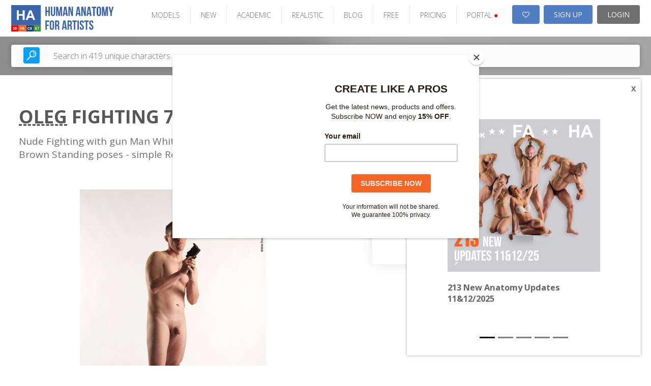

--- FILE ---
content_type: text/css
request_url: https://www.human-anatomy-for-artist.com/frontend/popup_language/css/popup_language.css?v=2.0.30
body_size: 738
content:
.text-color-orange{color:#f56526}.text-color-red{color:#ff0000}.text-color-blue{color:#507dc3}.text-color-dark-blue{color:#27436d}.text-color-green{color:#379121}.text-color-gray{color:#D8D8D8}.text-color-black{color:black}.background-color-orange{background-color:#f56526 !important}a.background-color-orange:hover,button.background-color-orange:hover{background-color:#de4b0a !important}.background-color-red{background-color:#ff0000 !important}a.background-color-red:hover,button.background-color-red:hover{background-color:#c00 !important}.background-color-blue{background-color:#507dc3 !important}a.background-color-blue:hover,button.background-color-blue:hover{background-color:#3964a7 !important}.background-color-dark-blue{background-color:#27436d !important}a.background-color-dark-blue:hover,button.background-color-dark-blue:hover{background-color:#1a2c47 !important}.background-color-green{background-color:#379121 !important}a.background-color-green:hover,button.background-color-green:hover{background-color:#276718 !important}.background-color-gray{background-color:#D8D8D8 !important}a.background-color-gray:hover,button.background-color-gray:hover{background-color:#bfbfbf !important}.background-color-black{background-color:black !important}a.background-color-black:hover,button.background-color-black:hover{background-color:#000 !important}#popupLanguage{position:absolute;z-index:121;width:450px;background:white;-webkit-box-shadow:0 0 5px rgba(0,0,0,0.35);-moz-box-shadow:0 0 5px rgba(0,0,0,0.35);box-shadow:0 0 5px rgba(0,0,0,0.35)}#popupLanguage .popup-header{position:relative;background-size:cover;background-repeat:no-repeat;background-position:center center;height:90px}#popupLanguage .popup-header .title{position:absolute;top:50%;text-align:center;width:275px;right:0;height:30px;margin-top:-15px;color:white;font-size:30px;text-shadow:2px 2px 5px #555;font-size:bold}#popupLanguage .popup-body{padding:15px}#popupLanguage .popup-body .text-block{font-size:15px;line-height:18px;margin-bottom:20px;text-align:justify}#popupLanguage .popup-footer{padding:0 15px 15px}#popupLanguage .popup-footer button,#popupLanguage .popup-footer a{padding:10px 15px;-webkit-border-radius:5px;-moz-border-radius:5px;border-radius:5px;font-size:1em;color:white;cursor:pointer;font-weight:bold;line-height:15px;text-decoration:none}#popupLanguage .popup-footer button.portal,#popupLanguage .popup-footer a.portal{float:right}#popupLanguage .popup-footer button.close,#popupLanguage .popup-footer a.close{float:none;opacity:1}#popupLanguage.portal-3d .popup-header{background-image:url('../images/portals/3d.png')}